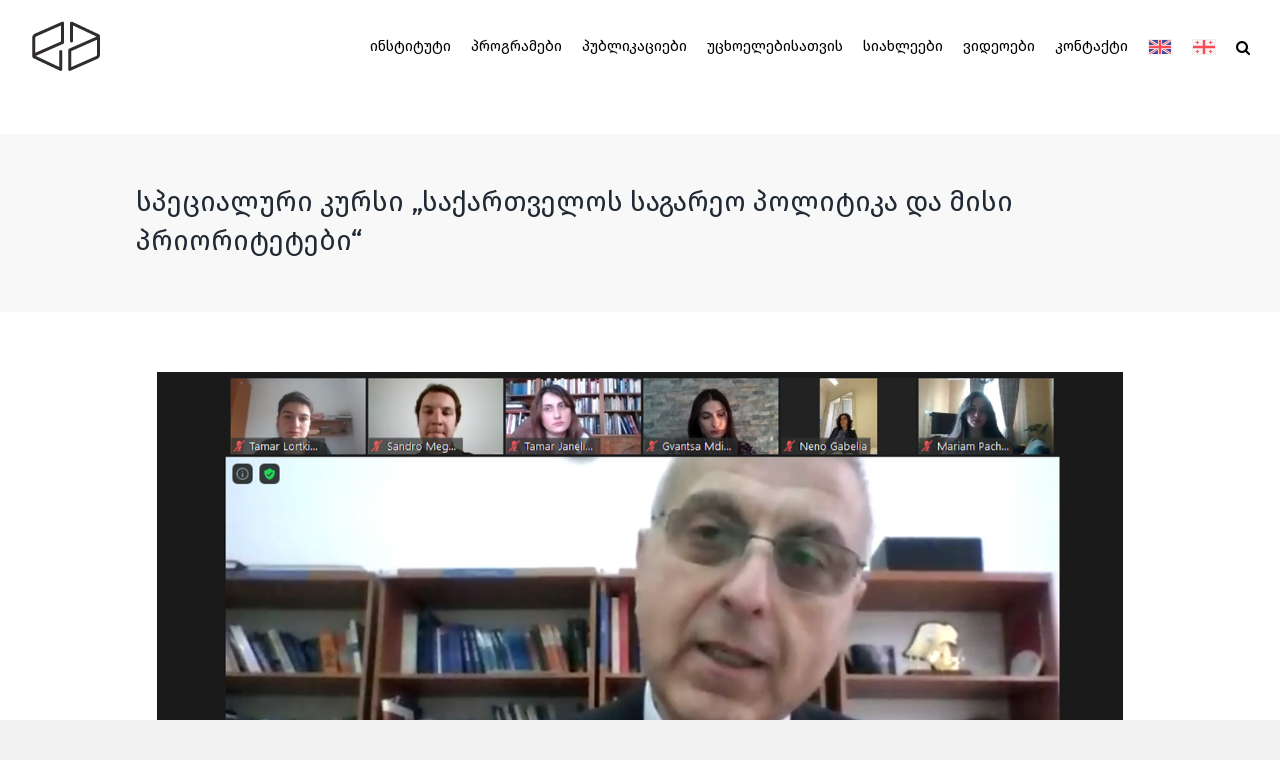

--- FILE ---
content_type: text/html; charset=UTF-8
request_url: https://di.gov.ge/news/specialuri-kursi-saqarthvelos-sagareo-politika-da-misi-prioritetebi/
body_size: 12985
content:
<!-- This page is cached by the Hummingbird Performance plugin v3.14.1 - https://wordpress.org/plugins/hummingbird-performance/. --><!DOCTYPE html>
<html class="avada-html-layout-wide avada-html-header-position-top avada-is-100-percent-template" lang="ka-GE">
<head>
	<meta http-equiv="X-UA-Compatible" content="IE=edge" />
	<meta http-equiv="Content-Type" content="text/html; charset=utf-8"/>
	<meta name="viewport" content="width=device-width, initial-scale=1" />
	<style id="awlb-live-editor">.fusion-builder-live .fusion-builder-live-toolbar .fusion-toolbar-nav > li.fusion-branding .fusion-builder-logo-wrapper .fusiona-avada-logo {background: url( https://di.gov.ge/wp-content/uploads/2021/02/favicon64.png ) no-repeat center !important;
				background-size: contain !important;
				width: 30px;
				height: 30px;}.fusion-builder-live .fusion-builder-live-toolbar .fusion-toolbar-nav > li.fusion-branding .fusion-builder-logo-wrapper .fusiona-avada-logo:before {
					display: none;
				}</style><meta name='robots' content='index, follow, max-image-preview:large, max-snippet:-1, max-video-preview:-1' />
	<style>img:is([sizes="auto" i], [sizes^="auto," i]) { contain-intrinsic-size: 3000px 1500px }</style>
	<link rel="alternate" hreflang="en" href="https://di.gov.ge/en/news-en/special-course-georgia-s-foreign-policy-and-its-priorities/" />
<link rel="alternate" hreflang="ka" href="https://di.gov.ge/news/specialuri-kursi-saqarthvelos-sagareo-politika-da-misi-prioritetebi/" />
<link rel="alternate" hreflang="x-default" href="https://di.gov.ge/news/specialuri-kursi-saqarthvelos-sagareo-politika-da-misi-prioritetebi/" />

	<!-- This site is optimized with the Yoast SEO plugin v25.3 - https://yoast.com/wordpress/plugins/seo/ -->
	<title>სპეციალური კურსი „საქართველოს საგარეო პოლიტიკა და მისი პრიორიტეტები“ - Di.Gov.Ge</title>
	<link rel="canonical" href="https://di.gov.ge/news/specialuri-kursi-saqarthvelos-sagareo-politika-da-misi-prioritetebi/" />
	<meta property="og:locale" content="ka_GE" />
	<meta property="og:type" content="article" />
	<meta property="og:title" content="სპეციალური კურსი „საქართველოს საგარეო პოლიტიკა და მისი პრიორიტეტები“ - Di.Gov.Ge" />
	<meta property="og:url" content="https://di.gov.ge/news/specialuri-kursi-saqarthvelos-sagareo-politika-da-misi-prioritetebi/" />
	<meta property="og:site_name" content="Di.Gov.Ge" />
	<meta property="article:published_time" content="2021-03-24T19:27:23+00:00" />
	<meta property="article:modified_time" content="2021-03-25T10:49:10+00:00" />
	<meta property="og:image" content="https://di.gov.ge/wp-content/uploads/2021/03/1-2.jpg" />
	<meta property="og:image:width" content="1280" />
	<meta property="og:image:height" content="720" />
	<meta property="og:image:type" content="image/jpeg" />
	<meta name="author" content="system" />
	<meta name="twitter:card" content="summary_large_image" />
	<meta name="twitter:label1" content="Written by" />
	<meta name="twitter:data1" content="system" />
	<meta name="twitter:label2" content="Est. reading time" />
	<meta name="twitter:data2" content="3 წუთი" />
	<script type="application/ld+json" class="yoast-schema-graph">{"@context":"https://schema.org","@graph":[{"@type":"WebPage","@id":"https://di.gov.ge/news/specialuri-kursi-saqarthvelos-sagareo-politika-da-misi-prioritetebi/","url":"https://di.gov.ge/news/specialuri-kursi-saqarthvelos-sagareo-politika-da-misi-prioritetebi/","name":"სპეციალური კურსი „საქართველოს საგარეო პოლიტიკა და მისი პრიორიტეტები“ - Di.Gov.Ge","isPartOf":{"@id":"https://di.gov.ge/#website"},"primaryImageOfPage":{"@id":"https://di.gov.ge/news/specialuri-kursi-saqarthvelos-sagareo-politika-da-misi-prioritetebi/#primaryimage"},"image":{"@id":"https://di.gov.ge/news/specialuri-kursi-saqarthvelos-sagareo-politika-da-misi-prioritetebi/#primaryimage"},"thumbnailUrl":"https://di.gov.ge/wp-content/uploads/2021/03/1-2.jpg","datePublished":"2021-03-24T19:27:23+00:00","dateModified":"2021-03-25T10:49:10+00:00","author":{"@id":"https://di.gov.ge/#/schema/person/0c2a3d6e81a51729f3e7125ba01b138d"},"breadcrumb":{"@id":"https://di.gov.ge/news/specialuri-kursi-saqarthvelos-sagareo-politika-da-misi-prioritetebi/#breadcrumb"},"inLanguage":"ka-GE","potentialAction":[{"@type":"ReadAction","target":["https://di.gov.ge/news/specialuri-kursi-saqarthvelos-sagareo-politika-da-misi-prioritetebi/"]}]},{"@type":"ImageObject","inLanguage":"ka-GE","@id":"https://di.gov.ge/news/specialuri-kursi-saqarthvelos-sagareo-politika-da-misi-prioritetebi/#primaryimage","url":"https://di.gov.ge/wp-content/uploads/2021/03/1-2.jpg","contentUrl":"https://di.gov.ge/wp-content/uploads/2021/03/1-2.jpg","width":1280,"height":720},{"@type":"BreadcrumbList","@id":"https://di.gov.ge/news/specialuri-kursi-saqarthvelos-sagareo-politika-da-misi-prioritetebi/#breadcrumb","itemListElement":[{"@type":"ListItem","position":1,"name":"Home","item":"https://di.gov.ge/"},{"@type":"ListItem","position":2,"name":"სპეციალური კურსი „საქართველოს საგარეო პოლიტიკა და მისი პრიორიტეტები“"}]},{"@type":"WebSite","@id":"https://di.gov.ge/#website","url":"https://di.gov.ge/","name":"Di.Gov.Ge","description":"Di.Gov.Ge","potentialAction":[{"@type":"SearchAction","target":{"@type":"EntryPoint","urlTemplate":"https://di.gov.ge/?s={search_term_string}"},"query-input":{"@type":"PropertyValueSpecification","valueRequired":true,"valueName":"search_term_string"}}],"inLanguage":"ka-GE"},{"@type":"Person","@id":"https://di.gov.ge/#/schema/person/0c2a3d6e81a51729f3e7125ba01b138d","name":"system","sameAs":["https://di.gov.ge"]}]}</script>
	<!-- / Yoast SEO plugin. -->


<link href='//hb.wpmucdn.com' rel='preconnect' />
<link rel="alternate" type="application/rss+xml" title="Di.Gov.Ge &raquo; RSS-არხი" href="https://di.gov.ge/feed/" />
<link rel="alternate" type="application/rss+xml" title="Di.Gov.Ge &raquo; კომენტარების RSS-არხი" href="https://di.gov.ge/comments/feed/" />
					<link rel="shortcut icon" href="https://di.gov.ge/wp-content/uploads/2021/02/favicon64.png" type="image/x-icon" />
		
		
		
				<link rel='stylesheet' id='wp-block-library-css' href='https://di.gov.ge/wp-includes/css/dist/block-library/style.min.css?ver=6.8.1' type='text/css' media='all' />
<style id='wp-block-library-theme-inline-css' type='text/css'>
.wp-block-audio :where(figcaption){color:#555;font-size:13px;text-align:center}.is-dark-theme .wp-block-audio :where(figcaption){color:#ffffffa6}.wp-block-audio{margin:0 0 1em}.wp-block-code{border:1px solid #ccc;border-radius:4px;font-family:Menlo,Consolas,monaco,monospace;padding:.8em 1em}.wp-block-embed :where(figcaption){color:#555;font-size:13px;text-align:center}.is-dark-theme .wp-block-embed :where(figcaption){color:#ffffffa6}.wp-block-embed{margin:0 0 1em}.blocks-gallery-caption{color:#555;font-size:13px;text-align:center}.is-dark-theme .blocks-gallery-caption{color:#ffffffa6}:root :where(.wp-block-image figcaption){color:#555;font-size:13px;text-align:center}.is-dark-theme :root :where(.wp-block-image figcaption){color:#ffffffa6}.wp-block-image{margin:0 0 1em}.wp-block-pullquote{border-bottom:4px solid;border-top:4px solid;color:currentColor;margin-bottom:1.75em}.wp-block-pullquote cite,.wp-block-pullquote footer,.wp-block-pullquote__citation{color:currentColor;font-size:.8125em;font-style:normal;text-transform:uppercase}.wp-block-quote{border-left:.25em solid;margin:0 0 1.75em;padding-left:1em}.wp-block-quote cite,.wp-block-quote footer{color:currentColor;font-size:.8125em;font-style:normal;position:relative}.wp-block-quote:where(.has-text-align-right){border-left:none;border-right:.25em solid;padding-left:0;padding-right:1em}.wp-block-quote:where(.has-text-align-center){border:none;padding-left:0}.wp-block-quote.is-large,.wp-block-quote.is-style-large,.wp-block-quote:where(.is-style-plain){border:none}.wp-block-search .wp-block-search__label{font-weight:700}.wp-block-search__button{border:1px solid #ccc;padding:.375em .625em}:where(.wp-block-group.has-background){padding:1.25em 2.375em}.wp-block-separator.has-css-opacity{opacity:.4}.wp-block-separator{border:none;border-bottom:2px solid;margin-left:auto;margin-right:auto}.wp-block-separator.has-alpha-channel-opacity{opacity:1}.wp-block-separator:not(.is-style-wide):not(.is-style-dots){width:100px}.wp-block-separator.has-background:not(.is-style-dots){border-bottom:none;height:1px}.wp-block-separator.has-background:not(.is-style-wide):not(.is-style-dots){height:2px}.wp-block-table{margin:0 0 1em}.wp-block-table td,.wp-block-table th{word-break:normal}.wp-block-table :where(figcaption){color:#555;font-size:13px;text-align:center}.is-dark-theme .wp-block-table :where(figcaption){color:#ffffffa6}.wp-block-video :where(figcaption){color:#555;font-size:13px;text-align:center}.is-dark-theme .wp-block-video :where(figcaption){color:#ffffffa6}.wp-block-video{margin:0 0 1em}:root :where(.wp-block-template-part.has-background){margin-bottom:0;margin-top:0;padding:1.25em 2.375em}
</style>
<style id='classic-theme-styles-inline-css' type='text/css'>
/*! This file is auto-generated */
.wp-block-button__link{color:#fff;background-color:#32373c;border-radius:9999px;box-shadow:none;text-decoration:none;padding:calc(.667em + 2px) calc(1.333em + 2px);font-size:1.125em}.wp-block-file__button{background:#32373c;color:#fff;text-decoration:none}
</style>
<style id='global-styles-inline-css' type='text/css'>
:root{--wp--preset--aspect-ratio--square: 1;--wp--preset--aspect-ratio--4-3: 4/3;--wp--preset--aspect-ratio--3-4: 3/4;--wp--preset--aspect-ratio--3-2: 3/2;--wp--preset--aspect-ratio--2-3: 2/3;--wp--preset--aspect-ratio--16-9: 16/9;--wp--preset--aspect-ratio--9-16: 9/16;--wp--preset--color--black: #000000;--wp--preset--color--cyan-bluish-gray: #abb8c3;--wp--preset--color--white: #ffffff;--wp--preset--color--pale-pink: #f78da7;--wp--preset--color--vivid-red: #cf2e2e;--wp--preset--color--luminous-vivid-orange: #ff6900;--wp--preset--color--luminous-vivid-amber: #fcb900;--wp--preset--color--light-green-cyan: #7bdcb5;--wp--preset--color--vivid-green-cyan: #00d084;--wp--preset--color--pale-cyan-blue: #8ed1fc;--wp--preset--color--vivid-cyan-blue: #0693e3;--wp--preset--color--vivid-purple: #9b51e0;--wp--preset--color--awb-color-1: rgba(255,255,255,1);--wp--preset--color--awb-color-2: rgba(249,249,251,1);--wp--preset--color--awb-color-3: rgba(242,243,245,1);--wp--preset--color--awb-color-4: rgba(226,226,226,1);--wp--preset--color--awb-color-5: rgba(48,137,144,1);--wp--preset--color--awb-color-6: rgba(52,135,141,1);--wp--preset--color--awb-color-7: rgba(33,41,52,1);--wp--preset--color--awb-color-8: rgba(0,0,0,1);--wp--preset--color--awb-color-custom-10: rgba(242,242,242,1);--wp--preset--color--awb-color-custom-11: rgba(47,135,142,1);--wp--preset--color--awb-color-custom-12: rgba(74,78,87,1);--wp--preset--color--awb-color-custom-13: rgba(242,243,245,0.7);--wp--preset--color--awb-color-custom-14: rgba(158,160,164,1);--wp--preset--color--awb-color-custom-15: rgba(242,243,245,0.8);--wp--preset--gradient--vivid-cyan-blue-to-vivid-purple: linear-gradient(135deg,rgba(6,147,227,1) 0%,rgb(155,81,224) 100%);--wp--preset--gradient--light-green-cyan-to-vivid-green-cyan: linear-gradient(135deg,rgb(122,220,180) 0%,rgb(0,208,130) 100%);--wp--preset--gradient--luminous-vivid-amber-to-luminous-vivid-orange: linear-gradient(135deg,rgba(252,185,0,1) 0%,rgba(255,105,0,1) 100%);--wp--preset--gradient--luminous-vivid-orange-to-vivid-red: linear-gradient(135deg,rgba(255,105,0,1) 0%,rgb(207,46,46) 100%);--wp--preset--gradient--very-light-gray-to-cyan-bluish-gray: linear-gradient(135deg,rgb(238,238,238) 0%,rgb(169,184,195) 100%);--wp--preset--gradient--cool-to-warm-spectrum: linear-gradient(135deg,rgb(74,234,220) 0%,rgb(151,120,209) 20%,rgb(207,42,186) 40%,rgb(238,44,130) 60%,rgb(251,105,98) 80%,rgb(254,248,76) 100%);--wp--preset--gradient--blush-light-purple: linear-gradient(135deg,rgb(255,206,236) 0%,rgb(152,150,240) 100%);--wp--preset--gradient--blush-bordeaux: linear-gradient(135deg,rgb(254,205,165) 0%,rgb(254,45,45) 50%,rgb(107,0,62) 100%);--wp--preset--gradient--luminous-dusk: linear-gradient(135deg,rgb(255,203,112) 0%,rgb(199,81,192) 50%,rgb(65,88,208) 100%);--wp--preset--gradient--pale-ocean: linear-gradient(135deg,rgb(255,245,203) 0%,rgb(182,227,212) 50%,rgb(51,167,181) 100%);--wp--preset--gradient--electric-grass: linear-gradient(135deg,rgb(202,248,128) 0%,rgb(113,206,126) 100%);--wp--preset--gradient--midnight: linear-gradient(135deg,rgb(2,3,129) 0%,rgb(40,116,252) 100%);--wp--preset--font-size--small: 13.5px;--wp--preset--font-size--medium: 20px;--wp--preset--font-size--large: 27px;--wp--preset--font-size--x-large: 42px;--wp--preset--font-size--normal: 18px;--wp--preset--font-size--xlarge: 36px;--wp--preset--font-size--huge: 54px;--wp--preset--spacing--20: 0.44rem;--wp--preset--spacing--30: 0.67rem;--wp--preset--spacing--40: 1rem;--wp--preset--spacing--50: 1.5rem;--wp--preset--spacing--60: 2.25rem;--wp--preset--spacing--70: 3.38rem;--wp--preset--spacing--80: 5.06rem;--wp--preset--shadow--natural: 6px 6px 9px rgba(0, 0, 0, 0.2);--wp--preset--shadow--deep: 12px 12px 50px rgba(0, 0, 0, 0.4);--wp--preset--shadow--sharp: 6px 6px 0px rgba(0, 0, 0, 0.2);--wp--preset--shadow--outlined: 6px 6px 0px -3px rgba(255, 255, 255, 1), 6px 6px rgba(0, 0, 0, 1);--wp--preset--shadow--crisp: 6px 6px 0px rgba(0, 0, 0, 1);}:where(.is-layout-flex){gap: 0.5em;}:where(.is-layout-grid){gap: 0.5em;}body .is-layout-flex{display: flex;}.is-layout-flex{flex-wrap: wrap;align-items: center;}.is-layout-flex > :is(*, div){margin: 0;}body .is-layout-grid{display: grid;}.is-layout-grid > :is(*, div){margin: 0;}:where(.wp-block-columns.is-layout-flex){gap: 2em;}:where(.wp-block-columns.is-layout-grid){gap: 2em;}:where(.wp-block-post-template.is-layout-flex){gap: 1.25em;}:where(.wp-block-post-template.is-layout-grid){gap: 1.25em;}.has-black-color{color: var(--wp--preset--color--black) !important;}.has-cyan-bluish-gray-color{color: var(--wp--preset--color--cyan-bluish-gray) !important;}.has-white-color{color: var(--wp--preset--color--white) !important;}.has-pale-pink-color{color: var(--wp--preset--color--pale-pink) !important;}.has-vivid-red-color{color: var(--wp--preset--color--vivid-red) !important;}.has-luminous-vivid-orange-color{color: var(--wp--preset--color--luminous-vivid-orange) !important;}.has-luminous-vivid-amber-color{color: var(--wp--preset--color--luminous-vivid-amber) !important;}.has-light-green-cyan-color{color: var(--wp--preset--color--light-green-cyan) !important;}.has-vivid-green-cyan-color{color: var(--wp--preset--color--vivid-green-cyan) !important;}.has-pale-cyan-blue-color{color: var(--wp--preset--color--pale-cyan-blue) !important;}.has-vivid-cyan-blue-color{color: var(--wp--preset--color--vivid-cyan-blue) !important;}.has-vivid-purple-color{color: var(--wp--preset--color--vivid-purple) !important;}.has-black-background-color{background-color: var(--wp--preset--color--black) !important;}.has-cyan-bluish-gray-background-color{background-color: var(--wp--preset--color--cyan-bluish-gray) !important;}.has-white-background-color{background-color: var(--wp--preset--color--white) !important;}.has-pale-pink-background-color{background-color: var(--wp--preset--color--pale-pink) !important;}.has-vivid-red-background-color{background-color: var(--wp--preset--color--vivid-red) !important;}.has-luminous-vivid-orange-background-color{background-color: var(--wp--preset--color--luminous-vivid-orange) !important;}.has-luminous-vivid-amber-background-color{background-color: var(--wp--preset--color--luminous-vivid-amber) !important;}.has-light-green-cyan-background-color{background-color: var(--wp--preset--color--light-green-cyan) !important;}.has-vivid-green-cyan-background-color{background-color: var(--wp--preset--color--vivid-green-cyan) !important;}.has-pale-cyan-blue-background-color{background-color: var(--wp--preset--color--pale-cyan-blue) !important;}.has-vivid-cyan-blue-background-color{background-color: var(--wp--preset--color--vivid-cyan-blue) !important;}.has-vivid-purple-background-color{background-color: var(--wp--preset--color--vivid-purple) !important;}.has-black-border-color{border-color: var(--wp--preset--color--black) !important;}.has-cyan-bluish-gray-border-color{border-color: var(--wp--preset--color--cyan-bluish-gray) !important;}.has-white-border-color{border-color: var(--wp--preset--color--white) !important;}.has-pale-pink-border-color{border-color: var(--wp--preset--color--pale-pink) !important;}.has-vivid-red-border-color{border-color: var(--wp--preset--color--vivid-red) !important;}.has-luminous-vivid-orange-border-color{border-color: var(--wp--preset--color--luminous-vivid-orange) !important;}.has-luminous-vivid-amber-border-color{border-color: var(--wp--preset--color--luminous-vivid-amber) !important;}.has-light-green-cyan-border-color{border-color: var(--wp--preset--color--light-green-cyan) !important;}.has-vivid-green-cyan-border-color{border-color: var(--wp--preset--color--vivid-green-cyan) !important;}.has-pale-cyan-blue-border-color{border-color: var(--wp--preset--color--pale-cyan-blue) !important;}.has-vivid-cyan-blue-border-color{border-color: var(--wp--preset--color--vivid-cyan-blue) !important;}.has-vivid-purple-border-color{border-color: var(--wp--preset--color--vivid-purple) !important;}.has-vivid-cyan-blue-to-vivid-purple-gradient-background{background: var(--wp--preset--gradient--vivid-cyan-blue-to-vivid-purple) !important;}.has-light-green-cyan-to-vivid-green-cyan-gradient-background{background: var(--wp--preset--gradient--light-green-cyan-to-vivid-green-cyan) !important;}.has-luminous-vivid-amber-to-luminous-vivid-orange-gradient-background{background: var(--wp--preset--gradient--luminous-vivid-amber-to-luminous-vivid-orange) !important;}.has-luminous-vivid-orange-to-vivid-red-gradient-background{background: var(--wp--preset--gradient--luminous-vivid-orange-to-vivid-red) !important;}.has-very-light-gray-to-cyan-bluish-gray-gradient-background{background: var(--wp--preset--gradient--very-light-gray-to-cyan-bluish-gray) !important;}.has-cool-to-warm-spectrum-gradient-background{background: var(--wp--preset--gradient--cool-to-warm-spectrum) !important;}.has-blush-light-purple-gradient-background{background: var(--wp--preset--gradient--blush-light-purple) !important;}.has-blush-bordeaux-gradient-background{background: var(--wp--preset--gradient--blush-bordeaux) !important;}.has-luminous-dusk-gradient-background{background: var(--wp--preset--gradient--luminous-dusk) !important;}.has-pale-ocean-gradient-background{background: var(--wp--preset--gradient--pale-ocean) !important;}.has-electric-grass-gradient-background{background: var(--wp--preset--gradient--electric-grass) !important;}.has-midnight-gradient-background{background: var(--wp--preset--gradient--midnight) !important;}.has-small-font-size{font-size: var(--wp--preset--font-size--small) !important;}.has-medium-font-size{font-size: var(--wp--preset--font-size--medium) !important;}.has-large-font-size{font-size: var(--wp--preset--font-size--large) !important;}.has-x-large-font-size{font-size: var(--wp--preset--font-size--x-large) !important;}
:where(.wp-block-post-template.is-layout-flex){gap: 1.25em;}:where(.wp-block-post-template.is-layout-grid){gap: 1.25em;}
:where(.wp-block-columns.is-layout-flex){gap: 2em;}:where(.wp-block-columns.is-layout-grid){gap: 2em;}
:root :where(.wp-block-pullquote){font-size: 1.5em;line-height: 1.6;}
</style>
<link rel='stylesheet' id='wpml-menu-item-0-css' href='https://di.gov.ge/wp-content/plugins/sitepress-multilingual-cms/templates/language-switchers/menu-item/style.min.css?ver=1' type='text/css' media='all' />
<link rel='stylesheet' id='dflip-icons-style-css' href='https://di.gov.ge/wp-content/plugins/dflip/assets/css/themify-icons.min.css?ver=1.6.6' type='text/css' media='all' />
<link rel='stylesheet' id='dflip-style-css' href='https://di.gov.ge/wp-content/plugins/dflip/assets/css/dflip.min.css?ver=1.6.6' type='text/css' media='all' />
<link rel='stylesheet' id='child-style-css' href='https://di.gov.ge/wp-content/themes/Avada-Child-Theme/style.css?ver=6.8.1' type='text/css' media='all' />
<link rel='stylesheet' id='fusion-dynamic-css-css' href='https://di.gov.ge/wp-content/uploads/fusion-styles/eac387b56696da698e7a1ecce1c58c0c.min.css?ver=3.12.1' type='text/css' media='all' />
<script type="text/javascript" src="https://di.gov.ge/wp-includes/js/jquery/jquery.min.js?ver=3.7.1" id="jquery-core-js"></script>
<script type="text/javascript" src="https://di.gov.ge/wp-includes/js/jquery/jquery-migrate.min.js?ver=3.4.1" id="jquery-migrate-js"></script>
<link rel="https://api.w.org/" href="https://di.gov.ge/wp-json/" /><link rel="alternate" title="JSON" type="application/json" href="https://di.gov.ge/wp-json/wp/v2/posts/1944" /><link rel="EditURI" type="application/rsd+xml" title="RSD" href="https://di.gov.ge/xmlrpc.php?rsd" />
<meta name="generator" content="WordPress 6.8.1" />
<link rel='shortlink' href='https://di.gov.ge/?p=1944' />
<link rel="alternate" title="oEmbed (JSON)" type="application/json+oembed" href="https://di.gov.ge/wp-json/oembed/1.0/embed?url=https%3A%2F%2Fdi.gov.ge%2Fnews%2Fspecialuri-kursi-saqarthvelos-sagareo-politika-da-misi-prioritetebi%2F" />
<link rel="alternate" title="oEmbed (XML)" type="text/xml+oembed" href="https://di.gov.ge/wp-json/oembed/1.0/embed?url=https%3A%2F%2Fdi.gov.ge%2Fnews%2Fspecialuri-kursi-saqarthvelos-sagareo-politika-da-misi-prioritetebi%2F&#038;format=xml" />
<meta name="generator" content="WPML ver:4.7.6 stt:1,66;" />
<link rel="preload" href="https://di.gov.ge/wp-content/themes/Avada/includes/lib/assets/fonts/icomoon/awb-icons.woff" as="font" type="font/woff" crossorigin><link rel="preload" href="//di.gov.ge/wp-content/themes/Avada/includes/lib/assets/fonts/fontawesome/webfonts/fa-brands-400.woff2" as="font" type="font/woff2" crossorigin><link rel="preload" href="//di.gov.ge/wp-content/themes/Avada/includes/lib/assets/fonts/fontawesome/webfonts/fa-regular-400.woff2" as="font" type="font/woff2" crossorigin><link rel="preload" href="//di.gov.ge/wp-content/themes/Avada/includes/lib/assets/fonts/fontawesome/webfonts/fa-solid-900.woff2" as="font" type="font/woff2" crossorigin><style type="text/css" id="css-fb-visibility">@media screen and (max-width: 640px){.fusion-no-small-visibility{display:none !important;}body .sm-text-align-center{text-align:center !important;}body .sm-text-align-left{text-align:left !important;}body .sm-text-align-right{text-align:right !important;}body .sm-flex-align-center{justify-content:center !important;}body .sm-flex-align-flex-start{justify-content:flex-start !important;}body .sm-flex-align-flex-end{justify-content:flex-end !important;}body .sm-mx-auto{margin-left:auto !important;margin-right:auto !important;}body .sm-ml-auto{margin-left:auto !important;}body .sm-mr-auto{margin-right:auto !important;}body .fusion-absolute-position-small{position:absolute;top:auto;width:100%;}.awb-sticky.awb-sticky-small{ position: sticky; top: var(--awb-sticky-offset,0); }}@media screen and (min-width: 641px) and (max-width: 1024px){.fusion-no-medium-visibility{display:none !important;}body .md-text-align-center{text-align:center !important;}body .md-text-align-left{text-align:left !important;}body .md-text-align-right{text-align:right !important;}body .md-flex-align-center{justify-content:center !important;}body .md-flex-align-flex-start{justify-content:flex-start !important;}body .md-flex-align-flex-end{justify-content:flex-end !important;}body .md-mx-auto{margin-left:auto !important;margin-right:auto !important;}body .md-ml-auto{margin-left:auto !important;}body .md-mr-auto{margin-right:auto !important;}body .fusion-absolute-position-medium{position:absolute;top:auto;width:100%;}.awb-sticky.awb-sticky-medium{ position: sticky; top: var(--awb-sticky-offset,0); }}@media screen and (min-width: 1025px){.fusion-no-large-visibility{display:none !important;}body .lg-text-align-center{text-align:center !important;}body .lg-text-align-left{text-align:left !important;}body .lg-text-align-right{text-align:right !important;}body .lg-flex-align-center{justify-content:center !important;}body .lg-flex-align-flex-start{justify-content:flex-start !important;}body .lg-flex-align-flex-end{justify-content:flex-end !important;}body .lg-mx-auto{margin-left:auto !important;margin-right:auto !important;}body .lg-ml-auto{margin-left:auto !important;}body .lg-mr-auto{margin-right:auto !important;}body .fusion-absolute-position-large{position:absolute;top:auto;width:100%;}.awb-sticky.awb-sticky-large{ position: sticky; top: var(--awb-sticky-offset,0); }}</style><style type="text/css" id="fusion-branding-style">.awlb-wpadminbar-icon:before { padding: 2px 0; }#wpadminbar > #wp-toolbar #wp-admin-bar-fb-edit > .ab-item:before { display: none; }</style><script data-cfasync="false"> var dFlipLocation = "https://di.gov.ge/wp-content/plugins/dflip/assets/"; var dFlipWPGlobal = {"text":{"toggleSound":"Turn on\/off Sound","toggleThumbnails":"Toggle Thumbnails","toggleOutline":"Toggle Outline\/Bookmark","previousPage":"Previous Page","nextPage":"Next Page","toggleFullscreen":"Toggle Fullscreen","zoomIn":"Zoom In","zoomOut":"Zoom Out","toggleHelp":"Toggle Help","singlePageMode":"Single Page Mode","doublePageMode":"Double Page Mode","downloadPDFFile":"Download PDF File","gotoFirstPage":"Goto First Page","gotoLastPage":"Goto Last Page","share":"Share","mailSubject":"I wanted you to see this FlipBook","mailBody":"Check out this site {{url}}","loading":"Loading"},"moreControls":"download,pageMode,startPage,endPage,sound","hideControls":"","scrollWheel":"true","backgroundColor":"#777","backgroundImage":"","height":"auto","paddingLeft":"20","paddingRight":"20","controlsPosition":"bottom","duration":800,"soundEnable":"true","enableDownload":"true","enableAnalytics":"false","webgl":"true","hard":"none","maxTextureSize":"1600","rangeChunkSize":"524288","zoomRatio":1.5,"stiffness":3,"pageMode":"0","singlePageMode":"0","pageSize":"0","autoPlay":"false","autoPlayDuration":5000,"autoPlayStart":"false","linkTarget":"2","sharePrefix":"flipbook-"};</script>		<script type="text/javascript">
			var doc = document.documentElement;
			doc.setAttribute( 'data-useragent', navigator.userAgent );
		</script>
		
	<link rel="stylesheet" href="/wp-content/themes/Avada-Child-Theme/owl/owl.carousel.min.css">
<link rel="stylesheet" href="/wp-content/themes/Avada-Child-Theme/owl/owl.theme.default.min.css">
<!-- Global site tag (gtag.js) - Google Analytics -->
<script async src="https://www.googletagmanager.com/gtag/js?id=UA-191458772-1"></script>
<script>
  window.dataLayer = window.dataLayer || [];
  function gtag(){dataLayer.push(arguments);}
  gtag('js', new Date());

  gtag('config', 'UA-191458772-1');
</script></head>

<body class="wp-singular post-template-default single single-post postid-1944 single-format-standard wp-theme-Avada wp-child-theme-Avada-Child-Theme fusion-image-hovers fusion-pagination-sizing fusion-button_type-flat fusion-button_span-no fusion-button_gradient-linear avada-image-rollover-circle-no avada-image-rollover-no fusion-body ltr fusion-sticky-header no-tablet-sticky-header no-mobile-sticky-header no-mobile-slidingbar no-mobile-totop fusion-disable-outline fusion-sub-menu-fade mobile-logo-pos-left layout-wide-mode avada-has-boxed-modal-shadow- layout-scroll-offset-full avada-has-zero-margin-offset-top fusion-top-header menu-text-align-center mobile-menu-design-flyout fusion-show-pagination-text fusion-header-layout-v1 avada-responsive avada-footer-fx-none avada-menu-highlight-style-bottombar fusion-search-form-clean fusion-main-menu-search-overlay fusion-avatar-circle avada-dropdown-styles avada-blog-layout-grid avada-blog-archive-layout-grid avada-header-shadow-no avada-menu-icon-position-left avada-has-megamenu-shadow avada-has-mobile-menu-search avada-has-main-nav-search-icon avada-has-breadcrumb-mobile-hidden avada-has-titlebar-hide avada-header-border-color-full-transparent avada-has-pagination-width_height avada-flyout-menu-direction-fade avada-ec-views-v1" data-awb-post-id="1944">
		<a class="skip-link screen-reader-text" href="#content">Skip to content</a>

	<div id="boxed-wrapper">
		
		<div id="wrapper" class="fusion-wrapper">
			<div id="home" style="position:relative;top:-1px;"></div>
							
					
			<header class="fusion-header-wrapper">
				<div class="fusion-header-v1 fusion-logo-alignment fusion-logo-left fusion-sticky-menu- fusion-sticky-logo- fusion-mobile-logo-  fusion-mobile-menu-design-flyout fusion-header-has-flyout-menu">
					<div class="fusion-header-sticky-height"></div>
<div class="fusion-header">
	<div class="fusion-row">
					<div class="fusion-header-has-flyout-menu-content">
					<div class="fusion-logo" data-margin-top="20px" data-margin-bottom="20px" data-margin-left="0px" data-margin-right="0px">
			<a class="fusion-logo-link"  href="https://di.gov.ge/" >

						<!-- standard logo -->
			<img src="https://di.gov.ge/wp-content/uploads/2021/02/logo.png" srcset="https://di.gov.ge/wp-content/uploads/2021/02/logo.png 1x" width="72" height="51" alt="Di.Gov.Ge Logo" data-retina_logo_url="" class="fusion-standard-logo" />

			
					</a>
		</div>		<nav class="fusion-main-menu" aria-label="Main Menu"><div class="fusion-overlay-search">		<form role="search" class="searchform fusion-search-form  fusion-search-form-clean" method="get" action="https://di.gov.ge/">
			<div class="fusion-search-form-content">

				
				<div class="fusion-search-field search-field">
					<label><span class="screen-reader-text">Search for:</span>
													<input type="search" value="" name="s" class="s" placeholder="Search..." required aria-required="true" aria-label="Search..."/>
											</label>
				</div>
				<div class="fusion-search-button search-button">
					<input type="submit" class="fusion-search-submit searchsubmit" aria-label="Search" value="&#xf002;" />
									</div>

				
			</div>


			
		</form>
		<div class="fusion-search-spacer"></div><a href="#" role="button" aria-label="Close Search" class="fusion-close-search"></a></div><ul id="menu-main-navigation" class="fusion-menu"><li  id="menu-item-86"  class="menu-item menu-item-type-post_type menu-item-object-page menu-item-has-children menu-item-86 fusion-dropdown-menu"  data-item-id="86"><a  href="https://di.gov.ge/about-institute/" class="fusion-bottombar-highlight"><span class="menu-text">ინსტიტუტი</span></a><ul class="sub-menu"><li  id="menu-item-2732"  class="menu-item menu-item-type-custom menu-item-object-custom menu-item-2732 fusion-dropdown-submenu" ><a  href="/about-institute/#page1" class="fusion-bottombar-highlight"><span>ინსტიტუტის შესახებ</span></a></li><li  id="menu-item-2733"  class="menu-item menu-item-type-custom menu-item-object-custom menu-item-2733 fusion-dropdown-submenu" ><a  href="/about-institute/#page2" class="fusion-bottombar-highlight"><span>ლევან მიქელაძის ბიოგრაფია</span></a></li><li  id="menu-item-2734"  class="menu-item menu-item-type-custom menu-item-object-custom menu-item-2734 fusion-dropdown-submenu" ><a  href="/about-institute/#page3" class="fusion-bottombar-highlight"><span>ჩვენი გუნდი</span></a></li><li  id="menu-item-4226"  class="menu-item menu-item-type-custom menu-item-object-custom menu-item-4226 fusion-dropdown-submenu" ><a  href="/about-institute/#page4" class="fusion-bottombar-highlight"><span>მკვლევრები</span></a></li></ul></li><li  id="menu-item-89"  class="menu-item menu-item-type-post_type menu-item-object-page menu-item-89"  data-item-id="89"><a  href="https://di.gov.ge/programs/" class="fusion-bottombar-highlight"><span class="menu-text">პროგრამები</span></a></li><li  id="menu-item-90"  class="menu-item menu-item-type-post_type menu-item-object-page menu-item-has-children menu-item-90 fusion-dropdown-menu"  data-item-id="90"><a  href="https://di.gov.ge/publications/" class="fusion-bottombar-highlight"><span class="menu-text">პუბლიკაციები</span></a><ul class="sub-menu"><li  id="menu-item-2296"  class="menu-item menu-item-type-post_type menu-item-object-page menu-item-2296 fusion-dropdown-submenu" ><a  href="https://di.gov.ge/publications/georgia-and-international-politics/" class="fusion-bottombar-highlight"><span>საქართველო და საერთაშორისო პოლიტიკა</span></a></li><li  id="menu-item-2297"  class="menu-item menu-item-type-post_type menu-item-object-page menu-item-2297 fusion-dropdown-submenu" ><a  href="https://di.gov.ge/publications/analytical-papers/" class="fusion-bottombar-highlight"><span>ანალიტიკური სტატიები</span></a></li></ul></li><li  id="menu-item-92"  class="menu-item menu-item-type-post_type menu-item-object-page menu-item-92"  data-item-id="92"><a  href="https://di.gov.ge/for-foreigners/" class="fusion-bottombar-highlight"><span class="menu-text">უცხოელებისათვის</span></a></li><li  id="menu-item-91"  class="menu-item menu-item-type-post_type menu-item-object-page menu-item-91"  data-item-id="91"><a  href="https://di.gov.ge/news/" class="fusion-bottombar-highlight"><span class="menu-text">სიახლეები</span></a></li><li  id="menu-item-1359"  class="menu-item menu-item-type-post_type menu-item-object-page menu-item-1359"  data-item-id="1359"><a  href="https://di.gov.ge/videos/" class="fusion-bottombar-highlight"><span class="menu-text">ვიდეოები</span></a></li><li  id="menu-item-87"  class="menu-item menu-item-type-post_type menu-item-object-page menu-item-87"  data-item-id="87"><a  href="https://di.gov.ge/contact/" class="fusion-bottombar-highlight"><span class="menu-text">კონტაქტი</span></a></li><li  id="menu-item-wpml-ls-24-en"  class="menu-item wpml-ls-slot-24 wpml-ls-item wpml-ls-item-en wpml-ls-menu-item wpml-ls-first-item menu-item-type-wpml_ls_menu_item menu-item-object-wpml_ls_menu_item menu-item-wpml-ls-24-en"  data-classes="menu-item" data-item-id="wpml-ls-24-en"><a  title="Switch to " href="https://di.gov.ge/en/news-en/special-course-georgia-s-foreign-policy-and-its-priorities/" class="fusion-bottombar-highlight wpml-ls-link"><span class="menu-text"><img
            class="wpml-ls-flag"
            src="https://di.gov.ge/wp-content/uploads/flags/united-kingdom24.png"
            alt="English"
            
            
    /></span></a></li><li  id="menu-item-wpml-ls-24-ka"  class="menu-item wpml-ls-slot-24 wpml-ls-item wpml-ls-item-ka wpml-ls-current-language wpml-ls-menu-item wpml-ls-last-item menu-item-type-wpml_ls_menu_item menu-item-object-wpml_ls_menu_item menu-item-wpml-ls-24-ka"  data-classes="menu-item" data-item-id="wpml-ls-24-ka"><a  title="Switch to " href="https://di.gov.ge/news/specialuri-kursi-saqarthvelos-sagareo-politika-da-misi-prioritetebi/" class="fusion-bottombar-highlight wpml-ls-link"><span class="menu-text"><img
            class="wpml-ls-flag"
            src="https://di.gov.ge/wp-content/uploads/flags/georgia24.png"
            alt="Georgian"
            
            
    /></span></a></li><li class="fusion-custom-menu-item fusion-main-menu-search fusion-search-overlay"><a class="fusion-main-menu-icon" href="#" aria-label="Search" data-title="Search" title="Search" role="button" aria-expanded="false"></a></li></ul></nav><div class="fusion-flyout-menu-icons fusion-flyout-mobile-menu-icons">
	
	
			<div class="fusion-flyout-search-toggle">
			<div class="fusion-toggle-icon">
				<div class="fusion-toggle-icon-line"></div>
				<div class="fusion-toggle-icon-line"></div>
				<div class="fusion-toggle-icon-line"></div>
			</div>
			<a class="fusion-icon awb-icon-search" aria-hidden="true" aria-label="Toggle Search" href="#"></a>
		</div>
	
				<a class="fusion-flyout-menu-toggle" aria-hidden="true" aria-label="Toggle Menu" href="#">
			<div class="fusion-toggle-icon-line"></div>
			<div class="fusion-toggle-icon-line"></div>
			<div class="fusion-toggle-icon-line"></div>
		</a>
	</div>

	<div class="fusion-flyout-search">
				<form role="search" class="searchform fusion-search-form  fusion-search-form-clean" method="get" action="https://di.gov.ge/">
			<div class="fusion-search-form-content">

				
				<div class="fusion-search-field search-field">
					<label><span class="screen-reader-text">Search for:</span>
													<input type="search" value="" name="s" class="s" placeholder="Search..." required aria-required="true" aria-label="Search..."/>
											</label>
				</div>
				<div class="fusion-search-button search-button">
					<input type="submit" class="fusion-search-submit searchsubmit" aria-label="Search" value="&#xf002;" />
									</div>

				
			</div>


			
		</form>
			</div>

<div class="fusion-flyout-menu-bg"></div>

<nav class="fusion-mobile-nav-holder fusion-flyout-menu fusion-flyout-mobile-menu" aria-label="Main Menu Mobile"></nav>

							</div>
			</div>
</div>
				</div>
				<div class="fusion-clearfix"></div>
			</header>
								
							<div id="sliders-container" class="fusion-slider-visibility">
					</div>
				
					
							
			
						<main id="main" class="clearfix width-100">
				<div class="fusion-row" style="max-width:100%;">

<section id="content" style="width: 100%;">
									<div id="post-1944" class="post-1944 post type-post status-publish format-standard has-post-thumbnail hentry category-news">

				<div class="post-content">
					<div class="fusion-fullwidth fullwidth-box fusion-builder-row-1 fusion-flex-container nonhundred-percent-fullwidth non-hundred-percent-height-scrolling" style="--awb-border-radius-top-left:0px;--awb-border-radius-top-right:0px;--awb-border-radius-bottom-right:0px;--awb-border-radius-bottom-left:0px;--awb-padding-top:40px;--awb-background-color:#f8f8f8;--awb-flex-wrap:wrap;" ><div class="fusion-builder-row fusion-row fusion-flex-align-items-flex-start fusion-flex-justify-content-center fusion-flex-content-wrap" style="max-width:1268.8px;margin-left: calc(-4% / 2 );margin-right: calc(-4% / 2 );"><div class="fusion-layout-column fusion_builder_column fusion-builder-column-0 fusion_builder_column_5_6 5_6 fusion-flex-column" style="--awb-bg-size:cover;--awb-width-large:83.333333333333%;--awb-margin-top-large:0px;--awb-spacing-right-large:2.304%;--awb-margin-bottom-large:20px;--awb-spacing-left-large:2.304%;--awb-width-medium:83.333333333333%;--awb-order-medium:0;--awb-spacing-right-medium:2.304%;--awb-spacing-left-medium:2.304%;--awb-width-small:100%;--awb-order-small:0;--awb-spacing-right-small:1.92%;--awb-spacing-left-small:1.92%;"><div class="fusion-column-wrapper fusion-column-has-shadow fusion-flex-justify-content-flex-start fusion-content-layout-column"><div class="fusion-title title fusion-title-1 fusion-sep-none fusion-title-text fusion-title-size-four" style="--awb-margin-bottom:30px;"><h4 class="fusion-title-heading title-heading-left fusion-responsive-typography-calculated" style="margin:0;--fontSize:28;line-height:1.4;">სპეციალური კურსი „საქართველოს საგარეო პოლიტიკა და მისი პრიორიტეტები“</h4></div></div></div></div></div><div class="fusion-fullwidth fullwidth-box fusion-builder-row-2 fusion-flex-container nonhundred-percent-fullwidth non-hundred-percent-height-scrolling" style="--awb-border-radius-top-left:0px;--awb-border-radius-top-right:0px;--awb-border-radius-bottom-right:0px;--awb-border-radius-bottom-left:0px;--awb-padding-top:60px;--awb-padding-bottom:150px;--awb-flex-wrap:wrap;" ><div class="fusion-builder-row fusion-row fusion-flex-align-items-flex-start fusion-flex-justify-content-center fusion-flex-content-wrap" style="max-width:1268.8px;margin-left: calc(-4% / 2 );margin-right: calc(-4% / 2 );"><div class="fusion-layout-column fusion_builder_column fusion-builder-column-1 fusion_builder_column_4_5 4_5 fusion-flex-column" style="--awb-bg-size:cover;--awb-width-large:80%;--awb-margin-top-large:0px;--awb-spacing-right-large:2.4%;--awb-margin-bottom-large:20px;--awb-spacing-left-large:2.4%;--awb-width-medium:80%;--awb-order-medium:0;--awb-spacing-right-medium:2.4%;--awb-spacing-left-medium:2.4%;--awb-width-small:100%;--awb-order-small:0;--awb-spacing-right-small:1.92%;--awb-spacing-left-small:1.92%;"><div class="fusion-column-wrapper fusion-column-has-shadow fusion-flex-justify-content-flex-start fusion-content-layout-column"><div class="fusion-featured-slider-tb fusion-featured-slider-tb-1"><div class="fusion-slider-sc"><div class="fusion-flexslider-loading flexslider flexslider-hover-type-none" data-slideshow_autoplay="1" data-slideshow_smooth_height="0" data-slideshow_speed="7000" style="max-width:100%;height:100%;"><ul class="slides"><li class="image"><span class="lazyload fusion-image-hover-element hover-type-none"><img fetchpriority="high" decoding="async" src="data:image/svg+xml,%3Csvg%20xmlns%3D%27http%3A%2F%2Fwww.w3.org%2F2000%2Fsvg%27%20width%3D%271280%27%20height%3D%27720%27%20viewBox%3D%270%200%201280%20720%27%3E%3Crect%20width%3D%271280%27%20height%3D%27720%27%20fill-opacity%3D%220%22%2F%3E%3C%2Fsvg%3E" data-orig-src="https://di.gov.ge/wp-content/uploads/2021/03/1-2.jpg" width="1280" height="720" class="lazyload wp-image-0" /></span></li><li class="image"><span class="lazyload fusion-image-hover-element hover-type-none"><img decoding="async" src="https://di.gov.ge/wp-content/uploads/2021/03/2-2.jpg" data-orig-src="https://di.gov.ge/wp-content/uploads/2021/03/2-2.jpg" width="1280" height="720" class="lazyload wp-image-1946" srcset="data:image/svg+xml,%3Csvg%20xmlns%3D%27http%3A%2F%2Fwww.w3.org%2F2000%2Fsvg%27%20width%3D%271280%27%20height%3D%27720%27%20viewBox%3D%270%200%201280%20720%27%3E%3Crect%20width%3D%271280%27%20height%3D%27720%27%20fill-opacity%3D%220%22%2F%3E%3C%2Fsvg%3E" data-srcset="https://di.gov.ge/wp-content/uploads/2021/03/2-2-600x338.jpg 600w, https://di.gov.ge/wp-content/uploads/2021/03/2-2.jpg 1280w" data-sizes="auto" data-orig-sizes="(max-width: 640px) 100vw, 1280px" /></span></li></ul></div></div></div><div class="fusion-content-tb fusion-content-tb-1" style="--awb-margin-bottom:0px;--awb-margin-top:0px;"><div class="fusion-fullwidth fullwidth-box fusion-builder-row-2-1 fusion-flex-container nonhundred-percent-fullwidth non-hundred-percent-height-scrolling" style="--awb-border-radius-top-left:0px;--awb-border-radius-top-right:0px;--awb-border-radius-bottom-right:0px;--awb-border-radius-bottom-left:0px;--awb-flex-wrap:wrap;" ><div class="fusion-builder-row fusion-row fusion-flex-align-items-flex-start fusion-flex-justify-content-center fusion-flex-content-wrap" style="max-width:1268.8px;margin-left: calc(-4% / 2 );margin-right: calc(-4% / 2 );"><div class="fusion-layout-column fusion_builder_column fusion-builder-column-2 fusion_builder_column_1_1 1_1 fusion-flex-column" style="--awb-bg-size:cover;--awb-width-large:100%;--awb-margin-top-large:0px;--awb-spacing-right-large:1.92%;--awb-margin-bottom-large:40px;--awb-spacing-left-large:1.92%;--awb-width-medium:100%;--awb-order-medium:0;--awb-spacing-right-medium:1.92%;--awb-spacing-left-medium:1.92%;--awb-width-small:100%;--awb-order-small:0;--awb-spacing-right-small:1.92%;--awb-spacing-left-small:1.92%;"><div class="fusion-column-wrapper fusion-column-has-shadow fusion-flex-justify-content-flex-start fusion-content-layout-column"><div class="fusion-text fusion-text-1"><p>23 მარტს, პროექტის “იყავი შენი ქვეყნის ახალგაზრდა ელჩი” 2019-2020 წლის გამარჯვებულებისთვის და საზღვარგარეთ მყოფი ქართველი სტუდენტებისთვის დიპლომატიურმა ინსტიტუტმა დაიწყო სპეციალური კურსი „საქართველოს საგარეო პოლიტიკა და მისი პრიორიტეტები“. </p>
<p>პროექტი ხორციელდება საქართველოს საგარეო საქმეთა სამინისტროს დიპლომატიური ინსტიტუტის და დიასპორასთან ურთიერთობის დეპარტამენტის ერთობლივი თანამშრომლობის ფარგლებში.</p>
<p>კურსის შინაარსი ძალზედ მრავალფეროვანია და მოიცავს ისეთ თემებს, როგორიცაა: ორმხრივი და მრავალმხრივი ურთიერთობები, ეკონომიკური და კულტურული დიპლომატია, საქართველოს არაღიარების პოლიტიკა, ინტეგრაციის პროცესი ევროკავშირსა და ნატოში, რუსეთ-საქართველოს ურთიერთობები, კიბერუსაფრთხოება, ტერორიზმი და სხვა.</p>
</div></div></div></div></div>
</div><div class="fusion-separator fusion-full-width-sep" style="align-self: center;margin-left: auto;margin-right: auto;margin-top:0px;margin-bottom:30px;width:100%;"><div class="fusion-separator-border sep-single sep-solid" style="--awb-height:20px;--awb-amount:20px;border-color:#e2e2e2;border-top-width:1px;"></div></div><div class="fusion-sharing-box fusion-sharing-box-1 has-taglines layout-floated layout-medium-floated layout-small-stacked" style="background-color:#f8f8f8;border-color:#cccccc;--awb-separator-border-color:#cccccc;--awb-separator-border-sizes:0px;--awb-layout:row;--awb-alignment-small:space-between;--awb-stacked-align-small:center;" data-title="სპეციალური კურსი „საქართველოს საგარეო პოლიტიკა და მისი პრიორიტეტები“" data-description="23 მარტს, პროექტის “იყავი შენი ქვეყნის ახალგაზრდა ელჩი” 2019-2020 წლის გამარჯვებულებისთვის და საზღვარგარეთ მყოფი ქართველი სტუდენტებისთვის დიპლომატიურმა ინსტიტუტმა დაიწყო სპეციალური კურსი „საქართველოს საგარეო პოლიტიკა და მისი პრიორიტეტები“. 

პროექტი ხორციელდება საქართველოს საგარეო საქმეთა სამინისტროს დიპლომატიური ინსტიტუტის და დიასპორასთან ურთიერთობის დეპარტამენტის ერთობლივი თანამშრომლობის ფარგლებში.

კურსის შინაარსი ძალზედ მრავალფეროვანია და მოიცავს ისეთ თემებს, როგორიცაა: ორმხრივი და მრავალმხრივი ურთიერთობები, ეკონომიკური" data-link="https://di.gov.ge/news/specialuri-kursi-saqarthvelos-sagareo-politika-da-misi-prioritetebi/"><div class="fusion-social-networks sharingbox-shortcode-icon-wrapper sharingbox-shortcode-icon-wrapper-1"><span><a href="https://www.facebook.com/sharer.php?u=https%3A%2F%2Fdi.gov.ge%2Fnews%2Fspecialuri-kursi-saqarthvelos-sagareo-politika-da-misi-prioritetebi%2F&amp;t=%E1%83%A1%E1%83%9E%E1%83%94%E1%83%AA%E1%83%98%E1%83%90%E1%83%9A%E1%83%A3%E1%83%A0%E1%83%98%20%E1%83%99%E1%83%A3%E1%83%A0%E1%83%A1%E1%83%98%20%E2%80%9E%E1%83%A1%E1%83%90%E1%83%A5%E1%83%90%E1%83%A0%E1%83%97%E1%83%95%E1%83%94%E1%83%9A%E1%83%9D%E1%83%A1%20%E1%83%A1%E1%83%90%E1%83%92%E1%83%90%E1%83%A0%E1%83%94%E1%83%9D%20%E1%83%9E%E1%83%9D%E1%83%9A%E1%83%98%E1%83%A2%E1%83%98%E1%83%99%E1%83%90%20%E1%83%93%E1%83%90%20%E1%83%9B%E1%83%98%E1%83%A1%E1%83%98%20%E1%83%9E%E1%83%A0%E1%83%98%E1%83%9D%E1%83%A0%E1%83%98%E1%83%A2%E1%83%94%E1%83%A2%E1%83%94%E1%83%91%E1%83%98%E2%80%9C" target="_blank" rel="noreferrer" title="Facebook" aria-label="Facebook" data-placement="top" data-toggle="tooltip" data-title="Facebook"><i class="fusion-social-network-icon fusion-tooltip fusion-facebook awb-icon-facebook" style="color:#3b5998;" aria-hidden="true"></i></a></span><span><a href="https://x.com/intent/post?text=%E1%83%A1%E1%83%9E%E1%83%94%E1%83%AA%E1%83%98%E1%83%90%E1%83%9A%E1%83%A3%E1%83%A0%E1%83%98%20%E1%83%99%E1%83%A3%E1%83%A0%E1%83%A1%E1%83%98%20%E2%80%9E%E1%83%A1%E1%83%90%E1%83%A5%E1%83%90%E1%83%A0%E1%83%97%E1%83%95%E1%83%94%E1%83%9A%E1%83%9D%E1%83%A1%20%E1%83%A1%E1%83%90%E1%83%92%E1%83%90%E1%83%A0%E1%83%94%E1%83%9D%20%E1%83%9E%E1%83%9D%E1%83%9A%E1%83%98%E1%83%A2%E1%83%98%E1%83%99%E1%83%90%20%E1%83%93%E1%83%90%20%E1%83%9B%E1%83%98%E1%83%A1%E1%83%98%20%E1%83%9E%E1%83%A0%E1%83%98%E1%83%9D%E1%83%A0%E1%83%98%E1%83%A2%E1%83%94%E1%83%A2%E1%83%94%E1%83%91%E1%83%98%E2%80%9C&amp;url=https%3A%2F%2Fdi.gov.ge%2Fnews%2Fspecialuri-kursi-saqarthvelos-sagareo-politika-da-misi-prioritetebi%2F" target="_blank" rel="noopener noreferrer" title="X" aria-label="X" data-placement="top" data-toggle="tooltip" data-title="X"><i class="fusion-social-network-icon fusion-tooltip fusion-twitter awb-icon-twitter" style="color:#000000;" aria-hidden="true"></i></a></span><span><a href="https://www.linkedin.com/shareArticle?mini=true&amp;url=https%3A%2F%2Fdi.gov.ge%2Fnews%2Fspecialuri-kursi-saqarthvelos-sagareo-politika-da-misi-prioritetebi%2F&amp;title=%E1%83%A1%E1%83%9E%E1%83%94%E1%83%AA%E1%83%98%E1%83%90%E1%83%9A%E1%83%A3%E1%83%A0%E1%83%98%20%E1%83%99%E1%83%A3%E1%83%A0%E1%83%A1%E1%83%98%20%E2%80%9E%E1%83%A1%E1%83%90%E1%83%A5%E1%83%90%E1%83%A0%E1%83%97%E1%83%95%E1%83%94%E1%83%9A%E1%83%9D%E1%83%A1%20%E1%83%A1%E1%83%90%E1%83%92%E1%83%90%E1%83%A0%E1%83%94%E1%83%9D%20%E1%83%9E%E1%83%9D%E1%83%9A%E1%83%98%E1%83%A2%E1%83%98%E1%83%99%E1%83%90%20%E1%83%93%E1%83%90%20%E1%83%9B%E1%83%98%E1%83%A1%E1%83%98%20%E1%83%9E%E1%83%A0%E1%83%98%E1%83%9D%E1%83%A0%E1%83%98%E1%83%A2%E1%83%94%E1%83%A2%E1%83%94%E1%83%91%E1%83%98%E2%80%9C&amp;summary=23%20%E1%83%9B%E1%83%90%E1%83%A0%E1%83%A2%E1%83%A1%2C%20%E1%83%9E%E1%83%A0%E1%83%9D%E1%83%94%E1%83%A5%E1%83%A2%E1%83%98%E1%83%A1%20%E2%80%9C%E1%83%98%E1%83%A7%E1%83%90%E1%83%95%E1%83%98%20%E1%83%A8%E1%83%94%E1%83%9C%E1%83%98%20%E1%83%A5%E1%83%95%E1%83%94%E1%83%A7%E1%83%9C%E1%83%98%E1%83%A1%20%E1%83%90%E1%83%AE%E1%83%90%E1%83%9A%E1%83%92%E1%83%90%E1%83%96%E1%83%A0%E1%83%93%E1%83%90%20%E1%83%94%E1%83%9A%E1%83%A9%E1%83%98%E2%80%9D%202019-2020%20%E1%83%AC%E1%83%9A%E1%83%98%E1%83%A1%20%E1%83%92%E1%83%90%E1%83%9B%E1%83%90%E1%83%A0%E1%83%AF%E1%83%95%E1%83%94%E1%83%91%E1%83%A3%E1%83%9A%E1%83%94%E1%83%91%E1%83%98%E1%83%A1%E1%83%97%E1%83%95%E1%83%98%E1%83%A1%20%E1%83%93%E1%83%90%20%E1%83%A1%E1%83%90%E1%83%96%E1%83%A6%E1%83%95%E1%83%90%E1%83%A0%E1%83%92%E1%83%90%E1%83%A0%E1%83%94%E1%83%97%20%E1%83%9B%E1%83%A7%E1%83%9D%E1%83%A4%E1%83%98%20%E1%83%A5%E1%83%90%E1%83%A0%E1%83%97%E1%83%95%E1%83%94%E1%83%9A%E1%83%98%20%E1%83%A1%E1%83%A2%E1%83%A3%E1%83%93%E1%83%94%E1%83%9C%E1%83%A2%E1%83%94%E1%83%91%E1%83%98%E1%83%A1%E1%83%97%E1%83%95%E1%83%98%E1%83%A1%20%E1%83%93%E1%83%98%E1%83%9E%E1%83%9A%E1%83%9D%E1%83%9B%E1%83%90%E1%83%A2%E1%83%98%E1%83%A3%E1%83%A0%E1%83%9B%E1%83%90%20%E1%83%98%E1%83%9C%E1%83%A1%E1%83%A2%E1%83%98%E1%83%A2%E1%83%A3%E1%83%A2%E1%83%9B%E1%83%90%20%E1%83%93%E1%83%90%E1%83%98%E1%83%AC%E1%83%A7%E1%83%9D%20%E1%83%A1%E1%83%9E%E1%83%94%E1%83%AA%E1%83%98%E1%83%90%E1%83%9A%E1%83%A3%E1%83%A0%E1%83%98%20%E1%83%99%E1%83%A3%E1%83%A0%E1%83%A1%E1%83%98%20%E2%80%9E%E1%83%A1%E1%83%90%E1%83%A5%E1%83%90%E1%83%A0%E1%83%97%E1%83%95%E1%83%94%E1%83%9A%E1%83%9D%E1%83%A1%20%E1%83%A1%E1%83%90%E1%83%92%E1%83%90%E1%83%A0%E1%83%94%E1%83%9D%20%E1%83%9E%E1%83%9D%E1%83%9A%E1%83%98%E1%83%A2%E1%83%98%E1%83%99%E1%83%90%20%E1%83%93%E1%83%90%20%E1%83%9B%E1%83%98%E1%83%A1%E1%83%98%20%E1%83%9E%E1%83%A0%E1%83%98%E1%83%9D%E1%83%A0%E1%83%98%E1%83%A2%E1%83%94%E1%83%A2%E1%83%94%E1%83%91%E1%83%98%E2%80%9C.%20%0D%0A%0D%0A%E1%83%9E%E1%83%A0%E1%83%9D%E1%83%94%E1%83%A5%E1%83%A2%E1%83%98%20%E1%83%AE%E1%83%9D%E1%83%A0%E1%83%AA%E1%83%98%E1%83%94%E1%83%9A%E1%83%93%E1%83%94%E1%83%91%E1%83%90%20%E1%83%A1%E1%83%90%E1%83%A5%E1%83%90%E1%83%A0%E1%83%97%E1%83%95%E1%83%94%E1%83%9A%E1%83%9D%E1%83%A1%20%E1%83%A1%E1%83%90%E1%83%92%E1%83%90%E1%83%A0%E1%83%94%E1%83%9D%20%E1%83%A1%E1%83%90%E1%83%A5%E1%83%9B%E1%83%94%E1%83%97%E1%83%90%20%E1%83%A1%E1%83%90%E1%83%9B%E1%83%98%E1%83%9C%E1%83%98%E1%83%A1%E1%83%A2%E1%83%A0%E1%83%9D%E1%83%A1%20%E1%83%93%E1%83%98%E1%83%9E%E1%83%9A%E1%83%9D%E1%83%9B%E1%83%90%E1%83%A2%E1%83%98%E1%83%A3%E1%83%A0%E1%83%98%20%E1%83%98%E1%83%9C%E1%83%A1%E1%83%A2%E1%83%98%E1%83%A2%E1%83%A3%E1%83%A2%E1%83%98%E1%83%A1%20%E1%83%93%E1%83%90%20%E1%83%93%E1%83%98%E1%83%90%E1%83%A1%E1%83%9E%E1%83%9D%E1%83%A0%E1%83%90%E1%83%A1%E1%83%97%E1%83%90%E1%83%9C%20%E1%83%A3%E1%83%A0%E1%83%97%E1%83%98%E1%83%94%E1%83%A0%E1%83%97%E1%83%9D%E1%83%91%E1%83%98%E1%83%A1%20%E1%83%93%E1%83%94%E1%83%9E%E1%83%90%E1%83%A0%E1%83%A2%E1%83%90%E1%83%9B%E1%83%94%E1%83%9C%E1%83%A2%E1%83%98%E1%83%A1%20%E1%83%94%E1%83%A0%E1%83%97%E1%83%9D%E1%83%91%E1%83%9A%E1%83%98%E1%83%95%E1%83%98%20%E1%83%97%E1%83%90%E1%83%9C%E1%83%90%E1%83%9B%E1%83%A8%E1%83%A0%E1%83%9D%E1%83%9B%E1%83%9A%E1%83%9D%E1%83%91%E1%83%98%E1%83%A1%20%E1%83%A4%E1%83%90%E1%83%A0%E1%83%92%E1%83%9A%E1%83%94%E1%83%91%E1%83%A8%E1%83%98.%0D%0A%0D%0A%E1%83%99%E1%83%A3%E1%83%A0%E1%83%A1%E1%83%98%E1%83%A1%20%E1%83%A8%E1%83%98%E1%83%9C%E1%83%90%E1%83%90%E1%83%A0%E1%83%A1%E1%83%98%20%E1%83%AB%E1%83%90%E1%83%9A%E1%83%96%E1%83%94%E1%83%93%20%E1%83%9B%E1%83%A0%E1%83%90%E1%83%95%E1%83%90%E1%83%9A%E1%83%A4%E1%83%94%E1%83%A0%E1%83%9D%E1%83%95%E1%83%90%E1%83%9C%E1%83%98%E1%83%90%20%E1%83%93%E1%83%90%20%E1%83%9B%E1%83%9D%E1%83%98%E1%83%AA%E1%83%90%E1%83%95%E1%83%A1%20%E1%83%98%E1%83%A1%E1%83%94%E1%83%97%20%E1%83%97%E1%83%94%E1%83%9B%E1%83%94%E1%83%91%E1%83%A1%2C%20%E1%83%A0%E1%83%9D%E1%83%92%E1%83%9D%E1%83%A0%E1%83%98%E1%83%AA%E1%83%90%E1%83%90%3A%20%E1%83%9D%E1%83%A0%E1%83%9B%E1%83%AE%E1%83%A0%E1%83%98%E1%83%95%E1%83%98%20%E1%83%93%E1%83%90%20%E1%83%9B%E1%83%A0%E1%83%90%E1%83%95%E1%83%90%E1%83%9A%E1%83%9B%E1%83%AE%E1%83%A0%E1%83%98%E1%83%95%E1%83%98%20%E1%83%A3%E1%83%A0%E1%83%97%E1%83%98%E1%83%94%E1%83%A0%E1%83%97%E1%83%9D%E1%83%91%E1%83%94%E1%83%91%E1%83%98%2C%20%E1%83%94%E1%83%99%E1%83%9D%E1%83%9C%E1%83%9D%E1%83%9B%E1%83%98%E1%83%99%E1%83%A3%E1%83%A0%E1%83%98" target="_blank" rel="noopener noreferrer" title="LinkedIn" aria-label="LinkedIn" data-placement="top" data-toggle="tooltip" data-title="LinkedIn"><i class="fusion-social-network-icon fusion-tooltip fusion-linkedin awb-icon-linkedin" style="color:#0077b5;" aria-hidden="true"></i></a></span><span><a href="https://api.whatsapp.com/send?text=https%3A%2F%2Fdi.gov.ge%2Fnews%2Fspecialuri-kursi-saqarthvelos-sagareo-politika-da-misi-prioritetebi%2F" target="_blank" rel="noopener noreferrer" title="WhatsApp" aria-label="WhatsApp" data-placement="top" data-toggle="tooltip" data-title="WhatsApp"><i class="fusion-social-network-icon fusion-tooltip fusion-whatsapp awb-icon-whatsapp" style="color:#77e878;" aria-hidden="true"></i></a></span><span><a href="mailto:?subject=%E1%83%A1%E1%83%9E%E1%83%94%E1%83%AA%E1%83%98%E1%83%90%E1%83%9A%E1%83%A3%E1%83%A0%E1%83%98%20%E1%83%99%E1%83%A3%E1%83%A0%E1%83%A1%E1%83%98%20%E2%80%9E%E1%83%A1%E1%83%90%E1%83%A5%E1%83%90%E1%83%A0%E1%83%97%E1%83%95%E1%83%94%E1%83%9A%E1%83%9D%E1%83%A1%20%E1%83%A1%E1%83%90%E1%83%92%E1%83%90%E1%83%A0%E1%83%94%E1%83%9D%20%E1%83%9E%E1%83%9D%E1%83%9A%E1%83%98%E1%83%A2%E1%83%98%E1%83%99%E1%83%90%20%E1%83%93%E1%83%90%20%E1%83%9B%E1%83%98%E1%83%A1%E1%83%98%20%E1%83%9E%E1%83%A0%E1%83%98%E1%83%9D%E1%83%A0%E1%83%98%E1%83%A2%E1%83%94%E1%83%A2%E1%83%94%E1%83%91%E1%83%98%E2%80%9C&amp;body=https%3A%2F%2Fdi.gov.ge%2Fnews%2Fspecialuri-kursi-saqarthvelos-sagareo-politika-da-misi-prioritetebi%2F" target="_self" title="Email" aria-label="Email" data-placement="top" data-toggle="tooltip" data-title="Email"><i class="fusion-social-network-icon fusion-tooltip fusion-mail awb-icon-mail" style="color:#000000;" aria-hidden="true"></i></a></span></div></div></div></div></div></div>
				</div>
			</div>
			</section>
						
					</div>  <!-- fusion-row -->
				</main>  <!-- #main -->
				
				
								
					
		<div class="fusion-footer">
				
	
	<footer id="footer" class="fusion-footer-copyright-area">
		<div class="fusion-row">
			<div class="fusion-copyright-content">

				<div class="fusion-copyright-notice">
		<div>
		ლევან მიქელაძის სახელობის დიპლომატიური სასწავლო და კვლევითი ინსტიტუტი	</div>
</div>
<div class="fusion-social-links-footer">
	<div class="fusion-social-networks"><div class="fusion-social-networks-wrapper"><a  class="fusion-social-network-icon fusion-tooltip fusion-facebook awb-icon-facebook" style data-placement="top" data-title="Facebook" data-toggle="tooltip" title="Facebook" href="https://www.facebook.com/DTRIGeorgia/" target="_blank" rel="noreferrer"><span class="screen-reader-text">Facebook</span></a><a  class="fusion-social-network-icon fusion-tooltip fusion-twitter awb-icon-twitter" style data-placement="top" data-title="X" data-toggle="tooltip" title="X" href="https://twitter.com/GE_DiploInst" target="_blank" rel="noopener noreferrer"><span class="screen-reader-text">X</span></a><a  class="fusion-social-network-icon fusion-tooltip fusion-youtube awb-icon-youtube" style data-placement="top" data-title="YouTube" data-toggle="tooltip" title="YouTube" href="https://www.youtube.com/channel/UCIgiH7CeOs6pI5tKpzDotJA/videos" target="_blank" rel="noopener noreferrer"><span class="screen-reader-text">YouTube</span></a><a  class="fusion-social-network-icon fusion-tooltip fusion-instagram awb-icon-instagram" style data-placement="top" data-title="Instagram" data-toggle="tooltip" title="Instagram" href="https://www.instagram.com/diplomatic_institute_georgia/" target="_blank" rel="noopener noreferrer"><span class="screen-reader-text">Instagram</span></a></div></div></div>

			</div> <!-- fusion-fusion-copyright-content -->
		</div> <!-- fusion-row -->
	</footer> <!-- #footer -->
		</div> <!-- fusion-footer -->

		
																</div> <!-- wrapper -->
		</div> <!-- #boxed-wrapper -->
				<a class="fusion-one-page-text-link fusion-page-load-link" tabindex="-1" href="#" aria-hidden="true">Page load link</a>

		<div class="avada-footer-scripts">
			<script type="speculationrules">
{"prefetch":[{"source":"document","where":{"and":[{"href_matches":"\/*"},{"not":{"href_matches":["\/wp-*.php","\/wp-admin\/*","\/wp-content\/uploads\/*","\/wp-content\/*","\/wp-content\/plugins\/*","\/wp-content\/themes\/Avada-Child-Theme\/*","\/wp-content\/themes\/Avada\/*","\/*\\?(.+)"]}},{"not":{"selector_matches":"a[rel~=\"nofollow\"]"}},{"not":{"selector_matches":".no-prefetch, .no-prefetch a"}}]},"eagerness":"conservative"}]}
</script>
<script type="text/javascript" src="https://di.gov.ge/wp-content/plugins/dflip/assets/js/dflip.min.js?ver=1.6.6" id="dflip-script-js"></script>
<script type="text/javascript" src="https://di.gov.ge/wp-content/uploads/fusion-scripts/1190dddc1401b1169764b04e0ea52a8e.min.js?ver=3.12.1" id="fusion-scripts-js"></script>
<style>
.owl-theme .owl-nav [class*=owl-] { background: #fff!important;color: #c5c5c5!important;}
.owl-theme .owl-dots .owl-dot span {background: #c5c5c5;}
.owl-theme .owl-dots .owl-dot { outline: 0; }
.owl-prev {
    width: 36px;
    height: 36px;
    position: absolute;
    top: 40%;
    left:-45px;
    display: block !important;
    border:0px solid black;
    outline: 0;
}
.owl-next {
    width: 36x;
    height: 36px;
    position: absolute;
    top: 40%;
    right: -40px;
    display: block !important;
    border:0px solid black;
    outline: 0;
}
#owl-two .owl-prev {left:-105px;}
#owl-two .owl-next {right: -100px;}
</style>

<script type="text/javascript" src="/wp-content/themes/Avada-Child-Theme/owl/owl.carousel.min.js"></script>
<script type="text/javascript">
jQuery(document).ready(function($) {
        $('#owl-post').owlCarousel({
                loop: true,
                margin: 20,
                dots: false,
                responsiveClass: true,
                 navText : ['<i class="fa-chevron-left fas" style="font-size:36px;"></i>','<i class="fa-chevron-right fas" style="font-size:36px;"></i>'],
                responsive: {
                  0: {
                    items: 1,
                    dots: true,
                    nav: false
                  },
                  600: {
                    items: 2,
                    dots: true,
                    nav: false
                  },
                  1000: {
                    items: 3,
                    nav: true,
                    margin: 30
                  }
                }
              });
        $('#owl-team').owlCarousel({
                loop: true,
                margin: 20,
                dots: false,
                responsiveClass: true,
                 navText : ['<i class="fa-chevron-left fas" style="font-size:36px;"></i>','<i class="fa-chevron-right fas" style="font-size:36px;"></i>'],
                responsive: {
                  0: {
                    items: 1,
                    dots: true,
                    nav: false
                  },
                  500: {
                    items: 2,
                    dots: true,
                    nav: false
                  },
                  800: {
                    items: 3,
                    dots: true,
                    nav: false
                  },
                  1000: {
                    items: 4,
                    nav: true,
                    margin: 30
                  }
                }
              });
        $('#owl-team-2').owlCarousel({
                loop: true,
                margin: 20,
                dots: false,
                responsiveClass: true,
                 navText : ['<i class="fa-chevron-left fas" style="font-size:36px;"></i>','<i class="fa-chevron-right fas" style="font-size:36px;"></i>'],
                responsive: {
                  0: {
                    items: 1,
                    dots: true,
                    nav: false
                  },
                  500: {
                    items: 2,
                    dots: true,
                    nav: false
                  },
                  800: {
                    items: 3,
                    dots: true,
                    nav: false
                  },
                  1000: {
                    items: 4,
                    nav: true,
                    margin: 30
                  }
                }
              });
          $('#owl-testimonials').owlCarousel({
                loop: true,
                margin: 20,
                dots: false,
                responsiveClass: true,
                 navText : ['<i class="fa-chevron-left fas" style="font-size:36px;"></i>','<i class="fa-chevron-right fas" style="font-size:36px;"></i>'],
                responsive: {
                  0: {
                    items: 1,
                    dots: true,
                    nav: false
                  },
                  600: {
                    items: 1,
                    dots: true,
                    nav: false
                  },
                  1000: {
                    items: 1,
                    nav: true,
                    margin: 30
                  }
                }
              });
               
           });
</script>		</div>

			<section class="to-top-container to-top-right" aria-labelledby="awb-to-top-label">
		<a href="#" id="toTop" class="fusion-top-top-link">
			<span id="awb-to-top-label" class="screen-reader-text">Go to Top</span>

					</a>
	</section>
		</body>
</html>
<!-- Hummingbird cache file was created in 1.4389309883118 seconds, on 21-06-25 2:51:02 -->